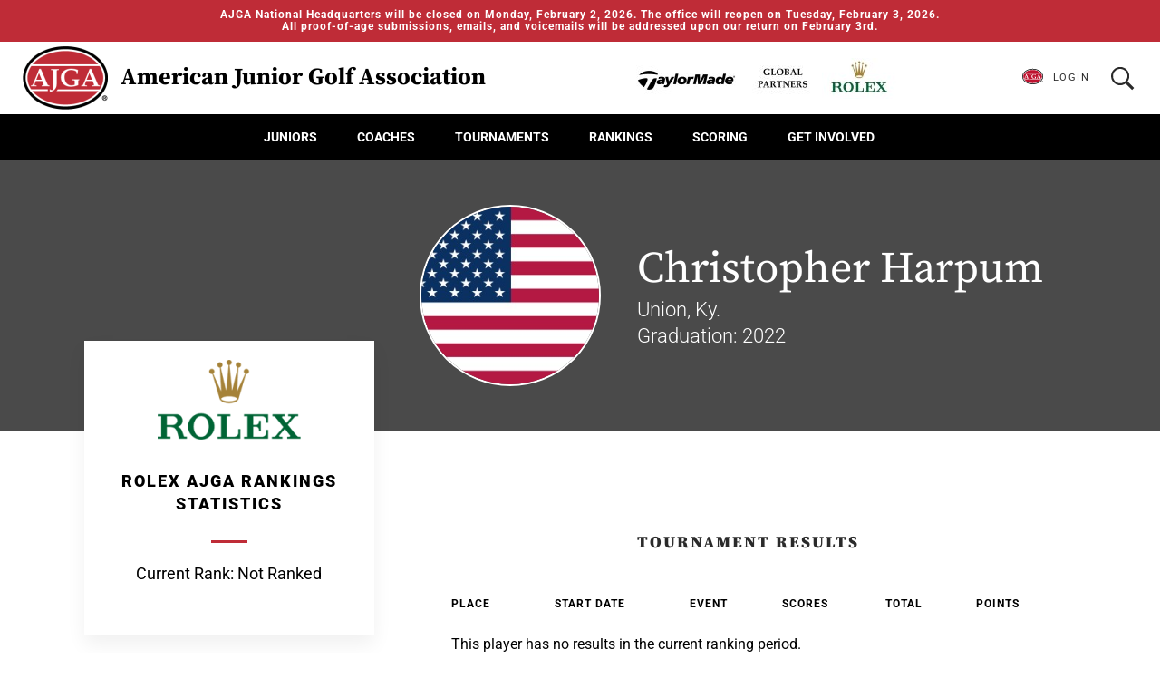

--- FILE ---
content_type: text/plain
request_url: https://www.google-analytics.com/j/collect?v=1&_v=j102&a=195294038&t=pageview&_s=1&dl=https%3A%2F%2Fwww.ajga.org%2Fplayer%2Fchristopher-harpum-1&ul=en-us%40posix&dt=Christopher%20Harpum&sr=1280x720&vp=1280x720&_u=IEBAAEABAAAAACAAI~&jid=1255827933&gjid=766936281&cid=116597755.1769865493&tid=UA-29088772-1&_gid=665071820.1769865493&_r=1&_slc=1&z=69030750
body_size: -449
content:
2,cG-081Y0TYXQX